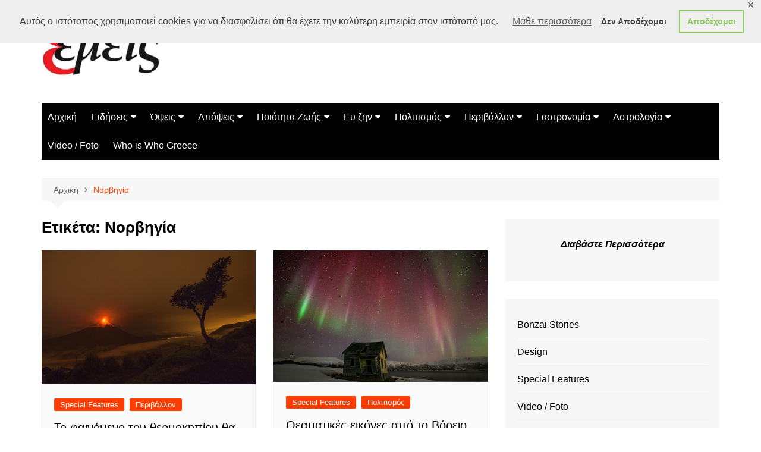

--- FILE ---
content_type: text/html; charset=utf-8
request_url: https://www.google.com/recaptcha/api2/aframe
body_size: 266
content:
<!DOCTYPE HTML><html><head><meta http-equiv="content-type" content="text/html; charset=UTF-8"></head><body><script nonce="PCjBNiZSBTItj7freFnjaw">/** Anti-fraud and anti-abuse applications only. See google.com/recaptcha */ try{var clients={'sodar':'https://pagead2.googlesyndication.com/pagead/sodar?'};window.addEventListener("message",function(a){try{if(a.source===window.parent){var b=JSON.parse(a.data);var c=clients[b['id']];if(c){var d=document.createElement('img');d.src=c+b['params']+'&rc='+(localStorage.getItem("rc::a")?sessionStorage.getItem("rc::b"):"");window.document.body.appendChild(d);sessionStorage.setItem("rc::e",parseInt(sessionStorage.getItem("rc::e")||0)+1);localStorage.setItem("rc::h",'1768573979870');}}}catch(b){}});window.parent.postMessage("_grecaptcha_ready", "*");}catch(b){}</script></body></html>